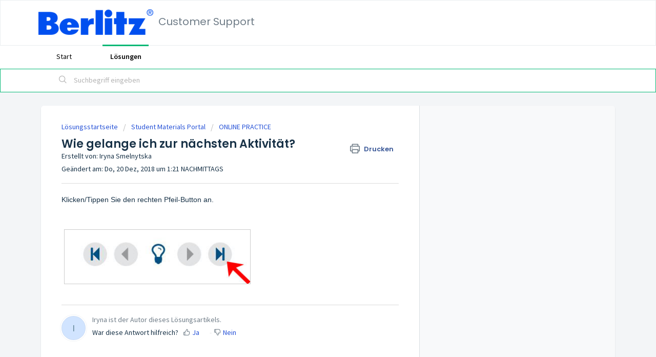

--- FILE ---
content_type: text/html; charset=utf-8
request_url: https://support.berlitz.com/de/support/solutions/articles/35000077543-wie-gelange-ich-zur-n%C3%A4chsten-aktivit%C3%A4t-
body_size: 31242
content:
<!DOCTYPE html>
       
        <!--[if lt IE 7]><html class="no-js ie6 dew-dsm-theme " lang="de" dir="ltr" data-date-format="non_us"><![endif]-->       
        <!--[if IE 7]><html class="no-js ie7 dew-dsm-theme " lang="de" dir="ltr" data-date-format="non_us"><![endif]-->       
        <!--[if IE 8]><html class="no-js ie8 dew-dsm-theme " lang="de" dir="ltr" data-date-format="non_us"><![endif]-->       
        <!--[if IE 9]><html class="no-js ie9 dew-dsm-theme " lang="de" dir="ltr" data-date-format="non_us"><![endif]-->       
        <!--[if IE 10]><html class="no-js ie10 dew-dsm-theme " lang="de" dir="ltr" data-date-format="non_us"><![endif]-->       
        <!--[if (gt IE 10)|!(IE)]><!--><html class="no-js  dew-dsm-theme " lang="de" dir="ltr" data-date-format="non_us"><!--<![endif]-->
	<head>
		
		<!-- Title for the page -->
<title> Wie gelange ich zur nächsten Aktivität? : Customer Support </title>

<!-- Meta information -->

      <meta charset="utf-8" />
      <meta http-equiv="X-UA-Compatible" content="IE=edge,chrome=1" />
      <meta name="description" content= "" />
      <meta name="author" content= "Iryna Smelnytska" />
       <meta property="og:title" content="Wie gelange ich zur nächsten Aktivität?" />  <meta property="og:url" content="https://support.berlitz.com/de/support/solutions/articles/35000077543-wie-gelange-ich-zur-n%C3%A4chsten-aktivit%C3%A4t-" />  <meta property="og:description" content=" Klicken/Tippen Sie den rechten Pfeil-Button an.            " />  <meta property="og:image" content="https://s3.amazonaws.com/cdn.freshdesk.com/data/helpdesk/attachments/production/35000971681/logo/QSHYh00Kl6nBxbbHRZKw1EswGOHjLmZy_g.png?X-Amz-Algorithm=AWS4-HMAC-SHA256&amp;amp;X-Amz-Credential=AKIAS6FNSMY2XLZULJPI%2F20260119%2Fus-east-1%2Fs3%2Faws4_request&amp;amp;X-Amz-Date=20260119T102832Z&amp;amp;X-Amz-Expires=604800&amp;amp;X-Amz-SignedHeaders=host&amp;amp;X-Amz-Signature=f5e829e354bec176852dca74fc6ba07f8f25e67af124b0e65bb9ebc54863a17d" />  <meta property="og:site_name" content="Customer Support" />  <meta property="og:type" content="article" />  <meta property="article:author" content="Iryna Smelnytska" />  <meta name="twitter:title" content="Wie gelange ich zur nächsten Aktivität?" />  <meta name="twitter:url" content="https://support.berlitz.com/de/support/solutions/articles/35000077543-wie-gelange-ich-zur-n%C3%A4chsten-aktivit%C3%A4t-" />  <meta name="twitter:description" content=" Klicken/Tippen Sie den rechten Pfeil-Button an.            " />  <meta name="twitter:image" content="https://s3.amazonaws.com/cdn.freshdesk.com/data/helpdesk/attachments/production/35000971681/logo/QSHYh00Kl6nBxbbHRZKw1EswGOHjLmZy_g.png?X-Amz-Algorithm=AWS4-HMAC-SHA256&amp;amp;X-Amz-Credential=AKIAS6FNSMY2XLZULJPI%2F20260119%2Fus-east-1%2Fs3%2Faws4_request&amp;amp;X-Amz-Date=20260119T102832Z&amp;amp;X-Amz-Expires=604800&amp;amp;X-Amz-SignedHeaders=host&amp;amp;X-Amz-Signature=f5e829e354bec176852dca74fc6ba07f8f25e67af124b0e65bb9ebc54863a17d" />  <meta name="twitter:card" content="summary" />  <link rel="canonical" href="https://support.berlitz.com/de/support/solutions/articles/35000077543-wie-gelange-ich-zur-n%C3%A4chsten-aktivit%C3%A4t-" />  <link rel='alternate' hreflang="cs" href="https://support.berlitz.com/cs/support/solutions/articles/35000077543-jak-m%C3%A1m-p%C5%99ej%C3%ADt-na-dal%C5%A1%C3%AD-cvi%C4%8Den%C3%AD-"/>  <link rel='alternate' hreflang="de" href="https://support.berlitz.com/de/support/solutions/articles/35000077543-wie-gelange-ich-zur-n%C3%A4chsten-aktivit%C3%A4t-"/>  <link rel='alternate' hreflang="en" href="https://support.berlitz.com/en/support/solutions/articles/35000077543-how-do-i-go-to-the-next-activity-"/>  <link rel='alternate' hreflang="es-LA" href="https://support.berlitz.com/es-LA/support/solutions/articles/35000077543--c%C3%B3mo-paso-a-la-pr%C3%B3xima-actividad-"/>  <link rel='alternate' hreflang="fr" href="https://support.berlitz.com/fr/support/solutions/articles/35000077543-comment-puis-je-acc%C3%A9der-%C3%A0-la-prochaine-activit%C3%A9-"/>  <link rel='alternate' hreflang="hu" href="https://support.berlitz.com/hu/support/solutions/articles/35000077543-hogyan-jutok-el-a-k%C3%B6vetkez%C5%91-tev%C3%A9kenys%C3%A9ghez-"/>  <link rel='alternate' hreflang="it" href="https://support.berlitz.com/it/support/solutions/articles/35000077543-come-passo-all-attivit%C3%A0-seguente-"/>  <link rel='alternate' hreflang="ja-JP" href="https://support.berlitz.com/ja-JP/support/solutions/articles/35000077543-%E6%AC%A1%E3%81%AE%E3%82%A2%E3%82%AF%E3%83%86%E3%82%A3%E3%83%93%E3%83%86%E3%82%A3%E3%81%B8%E3%81%AE%E9%80%B2%E3%81%BF%E6%96%B9"/>  <link rel='alternate' hreflang="ko" href="https://support.berlitz.com/ko/support/solutions/articles/35000077543-%EB%8B%A4%EC%9D%8C-%ED%99%9C%EB%8F%99%EC%9C%BC%EB%A1%9C-%EC%96%B4%EB%96%BB%EA%B2%8C-%EA%B0%80%EB%82%98%EC%9A%94-"/>  <link rel='alternate' hreflang="nl" href="https://support.berlitz.com/nl/support/solutions/articles/35000077543-hoe-ga-ik-door-naar-de-volgende-oefenactiviteit-"/>  <link rel='alternate' hreflang="pl" href="https://support.berlitz.com/pl/support/solutions/articles/35000077543-w-jaki-spos%C3%B3b-mog%C4%99-przej%C5%9B%C4%87-do-nast%C4%99pnego-zadania-"/>  <link rel='alternate' hreflang="pt-BR" href="https://support.berlitz.com/pt-BR/support/solutions/articles/35000077543-como-avanco-para-a-pr%C3%B3xima-atividade-"/>  <link rel='alternate' hreflang="ru-RU" href="https://support.berlitz.com/ru-RU/support/solutions/articles/35000077543-%D0%BA%D0%B0%D0%BA-%D0%BC%D0%BD%D0%B5-%D0%BF%D0%B5%D1%80%D0%B5%D0%B9%D1%82%D0%B8-%D0%BA-%D1%81%D0%BB%D0%B5%D0%B4%D1%83%D1%8E%D1%89%D0%B5%D0%BC%D1%83-%D0%B7%D0%B0%D0%B4%D0%B0%D0%BD%D0%B8%D1%8E-"/>  <link rel='alternate' hreflang="sk" href="https://support.berlitz.com/sk/support/solutions/articles/35000077543-ako-sa-dostanem-k-%C4%8Fal%C5%A1ej-aktivite-"/>  <link rel='alternate' hreflang="tr" href="https://support.berlitz.com/tr/support/solutions/articles/35000077543-bir-sonraki-etkinli%C4%9Fe-nas-l-giderim-"/>  <link rel='alternate' hreflang="zh-CN" href="https://support.berlitz.com/zh-CN/support/solutions/articles/35000077543-%E6%88%91%E8%A6%81%E5%A6%82%E4%BD%95%E8%B7%B3%E8%BD%AC%E5%88%B0%E4%B8%8B%E4%B8%80%E4%B8%AA%E6%B4%BB%E5%8A%A8-"/>  <link rel='alternate' hreflang="zh-TW" href="https://support.berlitz.com/zh-TW/support/solutions/articles/35000077543-%E5%A6%82%E4%BD%95%E5%89%8D%E5%BE%80%E4%B8%8B%E4%B8%80%E9%A0%85%E6%B4%BB%E5%8B%95-"/> 

<!-- Responsive setting -->
<link rel="apple-touch-icon" href="/assets/misc/favicon.ico?702017" />
        <link rel="apple-touch-icon" sizes="72x72" href="/assets/misc/favicon.ico?702017" />
        <link rel="apple-touch-icon" sizes="114x114" href="/assets/misc/favicon.ico?702017" />
        <link rel="apple-touch-icon" sizes="144x144" href="/assets/misc/favicon.ico?702017" />
        <meta name="viewport" content="width=device-width, initial-scale=1.0, maximum-scale=5.0, user-scalable=yes" /> 
		
		<!-- Adding meta tag for CSRF token -->
		<meta name="csrf-param" content="authenticity_token" />
<meta name="csrf-token" content="8Q3eYMtd89mXR1XxAkzyKKI1CwfFJdggrjhhjFV6bbulHf3tjaLb035FXr4OnLNnQzzDBjGqn/pUF2nwqsGnBQ==" />
		<!-- End meta tag for CSRF token -->
		
		<!-- Fav icon for portal -->
		<link rel='shortcut icon' href='/assets/misc/favicon.ico?702017' />

		<!-- Base stylesheet -->
 
		<link rel="stylesheet" media="print" href="https://assets9.freshdesk.com/assets/cdn/portal_print-6e04b27f27ab27faab81f917d275d593fa892ce13150854024baaf983b3f4326.css" />
	  		<link rel="stylesheet" media="screen" href="https://assets8.freshdesk.com/assets/cdn/falcon_portal_utils-a58414d6bc8bc6ca4d78f5b3f76522e4970de435e68a5a2fedcda0db58f21600.css" />	

		
		<!-- Theme stylesheet -->

		<link href="/support/theme.css?v=4&amp;d=1655234843" media="screen" rel="stylesheet" type="text/css">

		<!-- Google font url if present -->
		<link href='https://fonts.googleapis.com/css?family=Source+Sans+Pro:regular,italic,600,700,700italic|Poppins:regular,600,700' rel='stylesheet' type='text/css' nonce='EHkjSuGwt37sGqdzpwugUA=='>

		<!-- Including default portal based script framework at the top -->
		<script src="https://assets8.freshdesk.com/assets/cdn/portal_head_v2-d07ff5985065d4b2f2826fdbbaef7df41eb75e17b915635bf0413a6bc12fd7b7.js"></script>
		<!-- Including syntexhighlighter for portal -->
		<script src="https://assets6.freshdesk.com/assets/cdn/prism-841b9ba9ca7f9e1bc3cdfdd4583524f65913717a3ab77714a45dd2921531a402.js"></script>

		

		<!-- Access portal settings information via javascript -->
		 <script type="text/javascript">     var portal = {"language":"en","name":"Customer Support","contact_info":"","current_page_name":"article_view","current_tab":"solutions","vault_service":{"url":"https://vault-service.freshworks.com/data","max_try":2,"product_name":"fd"},"current_account_id":761333,"preferences":{"bg_color":"#f3f5f7","header_color":"#ffffff","help_center_color":"#f3f5f7","footer_color":"#183247","tab_color":"#ffffff","tab_hover_color":"#02b875","btn_background":"#f3f5f7","btn_primary_background":"#02b875","baseFont":"Source Sans Pro","textColor":"#183247","headingsFont":"Poppins","headingsColor":"#183247","linkColor":"#183247","linkColorHover":"#2753d7","inputFocusRingColor":"#02B875","nonResponsive":"false"},"image_placeholders":{"spacer":"https://assets5.freshdesk.com/assets/misc/spacer.gif","profile_thumb":"https://assets5.freshdesk.com/assets/misc/profile_blank_thumb-4a7b26415585aebbd79863bd5497100b1ea52bab8df8db7a1aecae4da879fd96.jpg","profile_medium":"https://assets8.freshdesk.com/assets/misc/profile_blank_medium-1dfbfbae68bb67de0258044a99f62e94144f1cc34efeea73e3fb85fe51bc1a2c.jpg"},"falcon_portal_theme":true,"current_object_id":35000077543};     var attachment_size = 20;     var blocked_extensions = "";     var allowed_extensions = "";     var store = { 
        ticket: {},
        portalLaunchParty: {} };    store.portalLaunchParty.ticketFragmentsEnabled = false;    store.pod = "us-east-1";    store.region = "US"; </script> 


			
	</head>
	<body>
            	
		
		
		
	<header class="banner">
		<div class="banner-wrapper page">
			<div class="banner-title">
				<a href="/de/support/home"class='portal-logo'><span class="portal-img"><i></i>
                    <img src='https://s3.amazonaws.com/cdn.freshdesk.com/data/helpdesk/attachments/production/35000971681/logo/QSHYh00Kl6nBxbbHRZKw1EswGOHjLmZy_g.png' alt="Logo"
                        onerror="default_image_error(this)" data-type="logo" />
                 </span></a>
				<h1 class="ellipsis heading">Customer Support</h1>
			</div>
			<nav class="banner-nav">
				<div class="banner-language-selector pull-right" data-tabs="tabs"
                data-toggle='tooltip' data-placement="bottom" title=""><ul class="language-options" role="tablist"><li class="dropdown"><h5 class="dropdown-toggle" data-toggle="dropdown"><span>German</span><span class="caret"></span></h5><ul class="dropdown-menu " role="menu" aria-labelledby="dropdownMenu"><li><a class="" tabindex="-1" href="/en/support/solutions/articles/35000077543-how-do-i-go-to-the-next-activity-">English</a></li><li><a class="" tabindex="-1" href="/zh-CN/support/solutions/articles/35000077543-%E6%88%91%E8%A6%81%E5%A6%82%E4%BD%95%E8%B7%B3%E8%BD%AC%E5%88%B0%E4%B8%8B%E4%B8%80%E4%B8%AA%E6%B4%BB%E5%8A%A8-">Chinese</a></li><li><a class="" tabindex="-1" href="/zh-TW/support/solutions/articles/35000077543-%E5%A6%82%E4%BD%95%E5%89%8D%E5%BE%80%E4%B8%8B%E4%B8%80%E9%A0%85%E6%B4%BB%E5%8B%95-">Chinese (Traditional)</a></li><li><a class="" tabindex="-1" href="/cs/support/solutions/articles/35000077543-jak-m%C3%A1m-p%C5%99ej%C3%ADt-na-dal%C5%A1%C3%AD-cvi%C4%8Den%C3%AD-">Czech</a></li><li><a class="" tabindex="-1" href="/nl/support/solutions/articles/35000077543-hoe-ga-ik-door-naar-de-volgende-oefenactiviteit-">Dutch</a></li><li><a class="" tabindex="-1" href="/fr/support/solutions/articles/35000077543-comment-puis-je-acc%C3%A9der-%C3%A0-la-prochaine-activit%C3%A9-">French</a></li><li><a class="active" tabindex="-1" href="/de/support/solutions/articles/35000077543-wie-gelange-ich-zur-n%C3%A4chsten-aktivit%C3%A4t-"><span class='icon-dd-tick-dark'></span>German </a></li><li><a class="" tabindex="-1" href="/hu/support/solutions/articles/35000077543-hogyan-jutok-el-a-k%C3%B6vetkez%C5%91-tev%C3%A9kenys%C3%A9ghez-">Hungarian</a></li><li><a class="" tabindex="-1" href="/it/support/solutions/articles/35000077543-come-passo-all-attivit%C3%A0-seguente-">Italian</a></li><li><a class="" tabindex="-1" href="/ja-JP/support/solutions/articles/35000077543-%E6%AC%A1%E3%81%AE%E3%82%A2%E3%82%AF%E3%83%86%E3%82%A3%E3%83%93%E3%83%86%E3%82%A3%E3%81%B8%E3%81%AE%E9%80%B2%E3%81%BF%E6%96%B9">Japanese</a></li><li><a class="" tabindex="-1" href="/ko/support/solutions/articles/35000077543-%EB%8B%A4%EC%9D%8C-%ED%99%9C%EB%8F%99%EC%9C%BC%EB%A1%9C-%EC%96%B4%EB%96%BB%EA%B2%8C-%EA%B0%80%EB%82%98%EC%9A%94-">Korean</a></li><li><a class="" tabindex="-1" href="/pl/support/solutions/articles/35000077543-w-jaki-spos%C3%B3b-mog%C4%99-przej%C5%9B%C4%87-do-nast%C4%99pnego-zadania-">Polish</a></li><li><a class="" tabindex="-1" href="/pt-BR/support/solutions/articles/35000077543-como-avanco-para-a-pr%C3%B3xima-atividade-">Portuguese (BR)</a></li><li><a class="" tabindex="-1" href="/ru-RU/support/solutions/articles/35000077543-%D0%BA%D0%B0%D0%BA-%D0%BC%D0%BD%D0%B5-%D0%BF%D0%B5%D1%80%D0%B5%D0%B9%D1%82%D0%B8-%D0%BA-%D1%81%D0%BB%D0%B5%D0%B4%D1%83%D1%8E%D1%89%D0%B5%D0%BC%D1%83-%D0%B7%D0%B0%D0%B4%D0%B0%D0%BD%D0%B8%D1%8E-">Russian</a></li><li><a class="" tabindex="-1" href="/sk/support/solutions/articles/35000077543-ako-sa-dostanem-k-%C4%8Fal%C5%A1ej-aktivite-">Slovak</a></li><li><a class="" tabindex="-1" href="/es-LA/support/solutions/articles/35000077543--c%C3%B3mo-paso-a-la-pr%C3%B3xima-actividad-">Spanish (Latin America)</a></li><li><a class="" tabindex="-1" href="/tr/support/solutions/articles/35000077543-bir-sonraki-etkinli%C4%9Fe-nas-l-giderim-">Turkish</a></li></ul></li></ul></div> <div class="welcome">Willkommen <b></b> </div>  <b><a href="/de/support/login"><b>Anmelden</b></a></b> &nbsp;<b><a href="/de/support/signup"><b>Registrieren</b></a></b>
			</nav>
		</div>
	</header>
	<nav class="page-tabs">
		<div class="page no-padding no-header-tabs">
			
				<a data-toggle-dom="#header-tabs" href="#" data-animated="true" class="mobile-icon-nav-menu show-in-mobile"></a>
				<div class="nav-link" id="header-tabs">
					
						
							<a href="/de/support/home" class="">Start</a>
						
					
						
							<a href="/de/support/solutions" class="active">Lösungen</a>
						
					
				</div>
			
		</div>
	</nav>

<!-- Search and page links for the page -->

	<section class="help-center-sc rounded-6">
		<div class="page no-padding">
		<div class="hc-search">
			<div class="hc-search-c">
				<form class="hc-search-form print--remove" autocomplete="off" action="/de/support/search/solutions" id="hc-search-form" data-csrf-ignore="true">
	<div class="hc-search-input">
	<label for="support-search-input" class="hide">Suchbegriff eingeben</label>
		<input placeholder="Suchbegriff eingeben" type="text"
			name="term" class="special" value=""
            rel="page-search" data-max-matches="10" id="support-search-input">
	</div>
	<div class="hc-search-button">
		<button class="btn btn-primary" aria-label="Suche" type="submit" autocomplete="off">
			<i class="mobile-icon-search hide-tablet"></i>
			<span class="hide-in-mobile">
				Suchen
			</span>
		</button>
	</div>
</form>
			</div>
		</div>
		<div class="hc-nav ">
			 <nav>   <div>
              <a href="/de/support/tickets/new" class="mobile-icon-nav-newticket new-ticket ellipsis" title="Neues Support-Ticket">
                <span> Neues Support-Ticket </span>
              </a>
            </div>   <div>
              <a href="/de/support/tickets" class="mobile-icon-nav-status check-status ellipsis" title="Ticketstatus überprüfen">
                <span>Ticketstatus überprüfen</span>
              </a>
            </div>  </nav>
		</div>
		</div>
	</section>



<div class="page">
	
	
	<!-- Search and page links for the page -->
	

	<!-- Notification Messages -->
	 <div class="alert alert-with-close notice hide" id="noticeajax"></div> 

	
	<div class="c-wrapper">		
		<section class="main content rounded-6 min-height-on-desktop fc-article-show" id="article-show-35000077543">
	<div class="breadcrumb">
		<a href="/de/support/solutions"> Lösungsstartseite </a>
		<a href="/de/support/solutions/35000132443">Student Materials Portal</a>
		<a href="/de/support/solutions/folders/35000205184">ONLINE PRACTICE</a>
	</div>
	<b class="page-stamp page-stamp-article">
		<b class="icon-page-article"></b>
	</b>

	<h2 class="heading">Wie gelange ich zur nächsten Aktivität?
	 	<a href="#"
            class="solution-print--icon print--remove"
 			title="Diesen Artikel drucken"
 			arial-role="link"
 			arial-label="Diesen Artikel drucken"
			id="print-article"
 		>
			<span class="icon-print"></span>
			<span class="text-print">Drucken</span>
 		</a>
	</h2>
	
	<div> Erstellt von: Iryna Smelnytska </div> 
	
	<p>Geändert am: Do, 20 Dez, 2018 um  1:21 NACHMITTAGS</p>
	<hr />
	

	<article class="article-body" id="article-body" rel="image-enlarge">
		<p><span style="font-family: Tahoma, Geneva, sans-serif; font-size: 14px;">Klicken/Tippen Sie den rechten Pfeil-Button an.</span></p><p><br></p><p><br></p><p><span style="font-family: Tahoma, Geneva, sans-serif; font-size: 14px;"><img src="[data-uri]" alt="" class="fr-dii fr-draggable fr-bordered"></span></p><p><span style="font-family: Tahoma, Geneva, sans-serif; font-size: 14px;"><br></span></p>
	</article>

	<hr />	
		

		<div id="article-author">  <div class="user-pic-thumb image-lazy-load "> <div class="thumb avatar-text circle text-center bg-4"> I  </div> </div> <span class="muted">Iryna ist der Autor dieses Lösungsartikels.</span></div><p class="article-vote" id="voting-container" 
											data-user-id="" 
											data-article-id="35000077543"
											data-language="de">
										War diese Antwort hilfreich?<span data-href="/de/support/solutions/articles/35000077543/thumbs_up" class="vote-up a-link" id="article_thumbs_up" 
									data-remote="true" data-method="put" data-update="#voting-container" 
									data-user-id=""
									data-article-id="35000077543"
									data-language="de"
									data-update-with-message="Wir freuen uns, dass wir Ihnen helfen konnten. Danke für Ihr Feedback.">
								Ja</span><span class="vote-down-container"><span data-href="/de/support/solutions/articles/35000077543/thumbs_down" class="vote-down a-link" id="article_thumbs_down" 
									data-remote="true" data-method="put" data-update="#vote-feedback-form" 
									data-user-id=""
									data-article-id="35000077543"
									data-language="de"
									data-hide-dom="#voting-container" data-show-dom="#vote-feedback-container">
								Nein</span></span></p><a class="hide a-link" id="vote-feedback-form-link" data-hide-dom="#vote-feedback-form-link" data-show-dom="#vote-feedback-container">Feedback senden</a><div id="vote-feedback-container"class="hide vote-feedback">	<div class="lead">Leider konnten wir nicht helfen. Helfen Sie uns mit Ihrem Feedback, diesen Artikel zu verbessern.</div>	<div id="vote-feedback-form">		<div class="sloading loading-small loading-block"></div>	</div></div>
		
</section>
<section class="sidebar content rounded-6 fc-related-articles">
	<div id="related_articles"><div class="cs-g-c"><section class="article-list"><h3 class="list-lead">Verwandte Artikel</h3><ul rel="remote" 
			data-remote-url="/de/support/search/articles/35000077543/related_articles?container=related_articles&limit=10" 
			id="related-article-list"></ul></section></div></div>
</section>

<script nonce="EHkjSuGwt37sGqdzpwugUA==">
	['click', 'keypress'].forEach(function eventsCallback(event) {
		document.getElementById('print-article').addEventListener(event, function (e) {
			if (event === 'keypress' && e.key !== 'Enter') return;
			e.preventDefault();
			print();
		});
	});
</script>

	</div>
	

	

</div>

	<footer class="footer rounded-6">
		<nav class="footer-links page no-padding">
			
					
						<a href="/de/support/home" class="">Start</a>
					
						<a href="/de/support/solutions" class="active">Lösungen</a>
					
			
			
			  <a href="#portal-cookie-info" rel="freshdialog" data-lazy-load="true" class="cookie-link"
        data-width="450px" title="Warum wir Cookies lieben" data-template-footer="">
        Cookie-Richtlinie
      </a> <div id="portal-cookie-info" class="hide"><textarea>
        <p>Wir nutzen Cookies, um Ihnen eine bessere Benutzererfahrung in Freshdesk zu bieten. </p>
        <p>In unserer <a href="https://www.freshworks.com/privacy/" target="_blank" rel="nofollow">Datenschutzrichtlinie</a> erfahren Sie mehr über von uns verwendete Cookies und deren Funktion. Wenn Sie Cookies nicht leiden können oder Sie einfach auf Diät sind, können Sie alles Cookies deaktivieren. Beachten Sie jedoch, dass der Freshdesk-Service einige Cookies intensiv verwendet und durch eine Deaktivierung einige Teile von Freshdesk nicht ordnungsgemäß funktionieren werden. </p>
        <p>Wir nehmen außerdem an, dass Sie der in unserer <a href="https://www.freshworks.com/privacy/" target="_blank" rel="nofollow">Datenschutzrichtlinie</a> beschriebenen Art und Weise, wie wir Cookies verwenden, zustimmen. Dies gilt nicht, wenn Sie alle Cookies in Ihrem Browser deaktiviert haben. </p>
      </textarea></div> 
		</nav>
	</footer>
	  <div class="copyright">
        <a href=https://freshdesk.com/de/?utm_source=portal&utm_medium=reflink&utm_campaign=portal_reflink target="_blank" rel="nofollow"> Helpdesk-Software </a>
        von Freshdesk
      </div> 




			<script src="https://assets8.freshdesk.com/assets/cdn/portal_bottom-0fe88ce7f44d512c644a48fda3390ae66247caeea647e04d017015099f25db87.js"></script>

		<script src="https://assets1.freshdesk.com/assets/cdn/redactor-642f8cbfacb4c2762350a557838bbfaadec878d0d24e9a0d8dfe90b2533f0e5d.js"></script> 
		<script src="https://assets10.freshdesk.com/assets/cdn/lang/de-249b90e767ca789f085d1b55e074ebf184867f7913ab9f960c5a5590fa4687bd.js"></script>
		<!-- for i18n-js translations -->
  		<script src="https://assets8.freshdesk.com/assets/cdn/i18n/portal/de-01b8a518be2e344b5e02ba4b343d6752a24705a28692cc0921c82213c4991cf6.js"></script>
		<!-- Including default portal based script at the bottom -->
		<script nonce="EHkjSuGwt37sGqdzpwugUA==">
//<![CDATA[
	
	jQuery(document).ready(function() {
					
		// Setting the locale for moment js
		moment.lang('de');

		var validation_meassages = {"required":"Dies ist ein Pflichtfeld.","remote":"Bitte reparieren Sie dieses Feld.","email":"Bitte geben Sie eine gültige E-Mail-Adresse an.","url":"Bitte geben Sie eine gültige URL an.","date":"Bitte geben Sie ein gültiges Datum an.","dateISO":"Bitte geben Sie ein gültiges Datum ( ISO ) an.","number":"Geben Sie bitte eine gültige Nummer ein.","digits":"Bitte geben Sie nur Ziffern ein.","creditcard":"Geben Sie bitte eine gültige Kreditkartennummer ein.","equalTo":"Bitte geben Sie den Wert nochmals ein.","two_decimal_place_warning":"Wert darf nicht mehr als 2 Dezimalstellen haben","select_atleast_one":"Wählen Sie mindestens eine Option aus.","select2_minimum_limit":"Bitte geben Sie %{char_count} oder mehr Zeichen ein","select2_maximum_limit":"Sie können nur %{limit} %{container} auswählen","maxlength":"Bitte geben Sie nicht mehr als {0} Zeichen ein.","minlength":"Bitte geben Sie mindestens {0} Zeichen ein.","rangelength":"Bitte geben Sie einen Wert ein, der zwischen {0} und {1} Zeichen lang.","range":"Bitte geben Sie einen Wert zwischen {0} und {1} ein.","max":"Bitte geben Sie einen Wert der gleich oder weniger als {0} ist.","min":"Bitte geben Sie einen Wert der gleich oder höher als {0} ist.","select2_maximum_limit_jq":"Sie können nur wählen zwischen {0} und {1}","facebook_limit_exceed":"Ihre Facebook Nachricht war über 8000 Zeichen lang. Sie müssen sich kürzer fassen.","messenger_limit_exceeded":"Oops! Sie haben das Maximum an Zeichen überschritten, dass die Messenger Plattform zulässt. Sie müssen ihre Antwort anpassen.","not_equal_to":"Dieses Element sollte nicht gleich sein wie","email_address_invalid":"Eine oder mehrere Email Adresse(n) sind ungültig. ","twitter_limit_exceed":"Sie haben das Maximum an Zeichen überschritten, dass Twitter zulässt. Bitte kürzen Sie Ihre Antwort.","password_does_not_match":"Die Passwörter stimmen nicht überein, bitte versuchen Sie es erneut.","valid_hours":"Bitte geben Sie eine gültige Anzahl an Stunden ein","reply_limit_exceed":"Ihre Antwort war über 2000 Zeichen lang. Sie müssen sich kürzer fassen.","url_format":"Ungültiges URL Format","url_without_slash":"Bitte geben Sie eine gültige URL ohne \"/\" ein","link_back_url":"Bitte geben Sie eine gültige Linkback URL ein","requester_validation":"Bitte geben Sie einen gültigen Anfragenden ein oder <a href=\"#\" id=\"add_requester_btn_proxy\">Neuen Anfragender anlegen</a>","agent_validation":"Bitte geben Sie gültigen Benutzerinformationen ein","email_or_phone":"Bitte geben Sie Ihre Email Adresse oder Telefonnummer ein","upload_mb_limit":"Ihre hochgeladene Datei ist grösser als 15 MB","invalid_image":"Bilddatei ungültig","atleast_one_role":"Mindestens eine Rolle muss einem Bearbeiter zugeordnet sein","invalid_time":"Ungültige Zeiteingabe","remote_fail":"Die Remote-Validierung ist fehlgeschlagen","trim_spaces":"Automatisches Trimmen von führenden und nachfolgenden Leerzeichen","hex_color_invalid":"Bitte geben sie einen gültigen hex Farbencode ein","name_duplication":"Dieser Name existiert schon.","invalid_value":"Ungültiger Wert","invalid_regex":"Ungültige Bezeichnung","same_folder":"Kann nicht in den gleichen Ordner verschoben werden","maxlength_255":"Bitte geben Sie weniger als 255 Zeichen ein","decimal_digit_valid":"Wert darf nicht mehr als 2 Dezimalstellen haben","atleast_one_field":"Bitte füllen Sie mindestens {0} dieser Felder aus.","atleast_one_portal":"Bitte wählen Sie mindestens ein Portal aus","custom_header":"Bitte geben Sie einen benutzerdefinierten Header im Format - header: value ein.","same_password":"Sollte mit dem Passwort übereinstimmen","select2_no_match":"Kein übereinstimmender %{container} gefunden","integration_no_match":"keine übereinstimmenden Daten...","time":"Bitte eine gültige Zeit eingeben","valid_contact":"Bitte einen gültigen Kontakt eingeben","field_invalid":"Dieses Feld ist ungültig","ember_method_name_reserved":"Dieser Name ist reserviert und kann nicht verwendet werden. Bitte wählen Sie einen anderen Namen."}	

		jQuery.extend(jQuery.validator.messages, validation_meassages );


		jQuery(".call_duration").each(function () {
			var format,time;
			if (jQuery(this).data("time") === undefined) { return; }
			if(jQuery(this).hasClass('freshcaller')){ return; }
			time = jQuery(this).data("time");
			if (time>=3600) {
			 format = "hh:mm:ss";
			} else {
				format = "mm:ss";
			}
			jQuery(this).html(time.toTime(format));
		});
	});

	// Shortcuts variables
	var Shortcuts = {"global":{"help":"?","save":"mod+return","cancel":"esc","search":"/","status_dialog":"mod+alt+return","save_cuctomization":"mod+shift+s"},"app_nav":{"dashboard":"g d","tickets":"g t","social":"g e","solutions":"g s","forums":"g f","customers":"g c","reports":"g r","admin":"g a","ticket_new":"g n","compose_email":"g m"},"pagination":{"previous":"alt+left","next":"alt+right","alt_previous":"j","alt_next":"k"},"ticket_list":{"ticket_show":"return","select":"x","select_all":"shift+x","search_view":"v","show_description":"space","unwatch":"w","delete":"#","pickup":"@","spam":"!","close":"~","silent_close":"alt+shift+`","undo":"z","reply":"r","forward":"f","add_note":"n","scenario":"s"},"ticket_detail":{"toggle_watcher":"w","reply":"r","forward":"f","add_note":"n","close":"~","silent_close":"alt+shift+`","add_time":"m","spam":"!","delete":"#","show_activities_toggle":"}","properties":"p","expand":"]","undo":"z","select_watcher":"shift+w","go_to_next":["j","down"],"go_to_previous":["k","up"],"scenario":"s","pickup":"@","collaboration":"d"},"social_stream":{"search":"s","go_to_next":["j","down"],"go_to_previous":["k","up"],"open_stream":["space","return"],"close":"esc","reply":"r","retweet":"shift+r"},"portal_customizations":{"preview":"mod+shift+p"},"discussions":{"toggle_following":"w","add_follower":"shift+w","reply_topic":"r"}};
	
	// Date formats
	var DATE_FORMATS = {"non_us":{"moment_date_with_week":"ddd, D MMM, YYYY","datepicker":"d M, yy","datepicker_escaped":"d M yy","datepicker_full_date":"D, d M, yy","mediumDate":"d MMM, yyyy"},"us":{"moment_date_with_week":"ddd, MMM D, YYYY","datepicker":"M d, yy","datepicker_escaped":"M d yy","datepicker_full_date":"D, M d, yy","mediumDate":"MMM d, yyyy"}};

	var lang = { 
		loadingText: "Bitte warten Sie...",
		viewAllTickets: "Alle Tickets anzeigen"
	};


//]]>
</script> 

		

		<img src='/de/support/solutions/articles/35000077543-wie-gelange-ich-zur-n%C3%A4chsten-aktivit%C3%A4t-/hit' alt='Anzahl der Artikelansichten' aria-hidden='true'/>
		<script type="text/javascript">
     		I18n.defaultLocale = "en";
     		I18n.locale = "de";
		</script>
			
    	


		<!-- Include dynamic input field script for signup and profile pages (Mint theme) -->

	</body>
</html>
